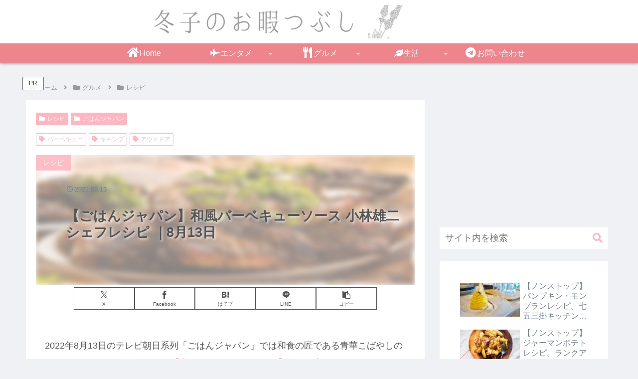

--- FILE ---
content_type: text/html; charset=utf-8
request_url: https://www.google.com/recaptcha/api2/aframe
body_size: 268
content:
<!DOCTYPE HTML><html><head><meta http-equiv="content-type" content="text/html; charset=UTF-8"></head><body><script nonce="yTbeBy_6nTwHjDwTDfPYUQ">/** Anti-fraud and anti-abuse applications only. See google.com/recaptcha */ try{var clients={'sodar':'https://pagead2.googlesyndication.com/pagead/sodar?'};window.addEventListener("message",function(a){try{if(a.source===window.parent){var b=JSON.parse(a.data);var c=clients[b['id']];if(c){var d=document.createElement('img');d.src=c+b['params']+'&rc='+(localStorage.getItem("rc::a")?sessionStorage.getItem("rc::b"):"");window.document.body.appendChild(d);sessionStorage.setItem("rc::e",parseInt(sessionStorage.getItem("rc::e")||0)+1);localStorage.setItem("rc::h",'1770150125362');}}}catch(b){}});window.parent.postMessage("_grecaptcha_ready", "*");}catch(b){}</script></body></html>